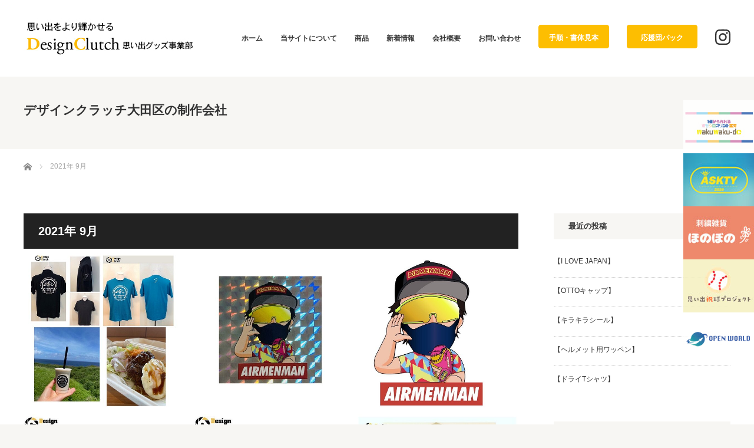

--- FILE ---
content_type: text/html; charset=UTF-8
request_url: https://omoide-goods.jp/2021/09/
body_size: 8934
content:
<!DOCTYPE html>
<html class="pc" lang="ja">
<head>
<meta charset="UTF-8">
<!--[if IE]><meta http-equiv="X-UA-Compatible" content="IE=edge"><![endif]-->
<meta name="viewport" content="width=device-width">
<title>2021年 9月の記事一覧9月 2021 - Design Clutch 思い出グッズ事業部</title>
<link rel="pingback" href="https://omoide-goods.jp/wp/xmlrpc.php">

<!-- This site is optimized with the Yoast SEO plugin v11.4 - https://yoast.com/wordpress/plugins/seo/ -->
<meta name="robots" content="noindex,follow"/>
<link rel="next" href="https://omoide-goods.jp/2021/09/page/2/" />
<meta property="og:locale" content="ja_JP" />
<meta property="og:type" content="object" />
<meta property="og:title" content="9月 2021 - Design Clutch 思い出グッズ事業部" />
<meta property="og:url" content="https://omoide-goods.jp/2021/09/" />
<meta property="og:site_name" content="Design Clutch 思い出グッズ事業部" />
<meta name="twitter:card" content="summary_large_image" />
<meta name="twitter:title" content="9月 2021 - Design Clutch 思い出グッズ事業部" />
<script type='application/ld+json' class='yoast-schema-graph yoast-schema-graph--main'>{"@context":"https://schema.org","@graph":[{"@type":"Organization","@id":"https://omoide-goods.jp/#organization","name":"","url":"https://omoide-goods.jp/","sameAs":[]},{"@type":"WebSite","@id":"https://omoide-goods.jp/#website","url":"https://omoide-goods.jp/","name":"Design Clutch \u601d\u3044\u51fa\u30b0\u30c3\u30ba\u4e8b\u696d\u90e8","publisher":{"@id":"https://omoide-goods.jp/#organization"},"potentialAction":{"@type":"SearchAction","target":"https://omoide-goods.jp/?s={search_term_string}","query-input":"required name=search_term_string"}},{"@type":"CollectionPage","@id":"https://omoide-goods.jp/2021/09/#webpage","url":"https://omoide-goods.jp/2021/09/","inLanguage":"ja","name":"9\u6708 2021 - Design Clutch \u601d\u3044\u51fa\u30b0\u30c3\u30ba\u4e8b\u696d\u90e8","isPartOf":{"@id":"https://omoide-goods.jp/#website"}}]}</script>
<!-- / Yoast SEO plugin. -->

<link rel='dns-prefetch' href='//s.w.org' />
<link rel="alternate" type="application/rss+xml" title="Design Clutch 思い出グッズ事業部 &raquo; フィード" href="https://omoide-goods.jp/feed/" />
<link rel="alternate" type="application/rss+xml" title="Design Clutch 思い出グッズ事業部 &raquo; コメントフィード" href="https://omoide-goods.jp/comments/feed/" />
		<script type="text/javascript">
			window._wpemojiSettings = {"baseUrl":"https:\/\/s.w.org\/images\/core\/emoji\/11\/72x72\/","ext":".png","svgUrl":"https:\/\/s.w.org\/images\/core\/emoji\/11\/svg\/","svgExt":".svg","source":{"concatemoji":"https:\/\/omoide-goods.jp\/wp\/wp-includes\/js\/wp-emoji-release.min.js?ver=4.9.26"}};
			!function(e,a,t){var n,r,o,i=a.createElement("canvas"),p=i.getContext&&i.getContext("2d");function s(e,t){var a=String.fromCharCode;p.clearRect(0,0,i.width,i.height),p.fillText(a.apply(this,e),0,0);e=i.toDataURL();return p.clearRect(0,0,i.width,i.height),p.fillText(a.apply(this,t),0,0),e===i.toDataURL()}function c(e){var t=a.createElement("script");t.src=e,t.defer=t.type="text/javascript",a.getElementsByTagName("head")[0].appendChild(t)}for(o=Array("flag","emoji"),t.supports={everything:!0,everythingExceptFlag:!0},r=0;r<o.length;r++)t.supports[o[r]]=function(e){if(!p||!p.fillText)return!1;switch(p.textBaseline="top",p.font="600 32px Arial",e){case"flag":return s([55356,56826,55356,56819],[55356,56826,8203,55356,56819])?!1:!s([55356,57332,56128,56423,56128,56418,56128,56421,56128,56430,56128,56423,56128,56447],[55356,57332,8203,56128,56423,8203,56128,56418,8203,56128,56421,8203,56128,56430,8203,56128,56423,8203,56128,56447]);case"emoji":return!s([55358,56760,9792,65039],[55358,56760,8203,9792,65039])}return!1}(o[r]),t.supports.everything=t.supports.everything&&t.supports[o[r]],"flag"!==o[r]&&(t.supports.everythingExceptFlag=t.supports.everythingExceptFlag&&t.supports[o[r]]);t.supports.everythingExceptFlag=t.supports.everythingExceptFlag&&!t.supports.flag,t.DOMReady=!1,t.readyCallback=function(){t.DOMReady=!0},t.supports.everything||(n=function(){t.readyCallback()},a.addEventListener?(a.addEventListener("DOMContentLoaded",n,!1),e.addEventListener("load",n,!1)):(e.attachEvent("onload",n),a.attachEvent("onreadystatechange",function(){"complete"===a.readyState&&t.readyCallback()})),(n=t.source||{}).concatemoji?c(n.concatemoji):n.wpemoji&&n.twemoji&&(c(n.twemoji),c(n.wpemoji)))}(window,document,window._wpemojiSettings);
		</script>
		<style type="text/css">
img.wp-smiley,
img.emoji {
	display: inline !important;
	border: none !important;
	box-shadow: none !important;
	height: 1em !important;
	width: 1em !important;
	margin: 0 .07em !important;
	vertical-align: -0.1em !important;
	background: none !important;
	padding: 0 !important;
}
</style>
<link rel='stylesheet' id='style-css'  href='https://omoide-goods.jp/wp/wp-content/themes/omoide-child/style.css?ver=4.9.26' type='text/css' media='all' />
<link rel='stylesheet' id='contact-form-7-css'  href='https://omoide-goods.jp/wp/wp-content/plugins/contact-form-7/includes/css/styles.css?ver=5.1.1' type='text/css' media='all' />
<link rel='stylesheet' id='parent-style-css'  href='https://omoide-goods.jp/wp/wp-content/themes/omoide/style.css?ver=4.9.26' type='text/css' media='all' />
<link rel='stylesheet' id='child-style-css'  href='https://omoide-goods.jp/wp/wp-content/themes/omoide-child/style.css?ver=4.9.26' type='text/css' media='all' />
<script type='text/javascript' src='https://omoide-goods.jp/wp/wp-includes/js/jquery/jquery.js?ver=1.12.4'></script>
<script type='text/javascript' src='https://omoide-goods.jp/wp/wp-includes/js/jquery/jquery-migrate.min.js?ver=1.4.1'></script>
<link rel='https://api.w.org/' href='https://omoide-goods.jp/wp-json/' />

<script src="https://omoide-goods.jp/wp/wp-content/themes/omoide/js/jquery.easing.js?ver="></script>
<script src="https://omoide-goods.jp/wp/wp-content/themes/omoide/js/jscript.js?ver="></script>
<script src="https://omoide-goods.jp/wp/wp-content/themes/omoide/js/comment.js?ver="></script>

<link rel="stylesheet" media="screen and (max-width:770px)" href="https://omoide-goods.jp/wp/wp-content/themes/omoide/responsive.css?ver=">
<link rel="stylesheet" media="screen and (max-width:770px)" href="https://omoide-goods.jp/wp/wp-content/themes/omoide/footer-bar/footer-bar.css?ver=">


<link rel="stylesheet" href="https://omoide-goods.jp/wp/wp-content/themes/omoide/japanese.css?ver=">

<!--[if lt IE 9]>
<script src="https://omoide-goods.jp/wp/wp-content/themes/omoide/js/html5.js?ver="></script>
<![endif]-->



<style type="text/css">

#logo { top:31px; left:0px; }

a:hover, .post_content a:hover .pc #global_menu li a:hover, .pc #global_menu > ul > li.active > a, .post_list li.type1 .meta li a:hover, .post_list li.type2 .meta li a:hover, #footer_menu li a:hover, #home_slider .info_inner .title_link:hover, #post_meta_top a:hover, #bread_crumb li a:hover, #comment_header ul li a:hover, #template1_header .product_cateogry a:hover, #archive_product_list .no_image:hover .title a { color:#FDBE01; }
.post_content a { color:#FDBE01; }
.pc #global_menu ul ul a, #return_top a:hover, .next_page_link a:hover, .page_navi a:hover, #index_news_list .archive_link:hover, .pc #index_news_list .news_title a:hover, .box_list_headline .archive_link a:hover, .previous_next_post .previous_post a:hover, .previous_next_post .next_post a:hover,
 #single_product_list .slick-prev:hover, #single_product_list .slick-next:hover, #previous_next_page a:hover, .mobile .template1_content_list .caption a.link:hover, #archive_product_cateogry_menu li a:hover, .pc #archive_product_cateogry_menu li.active > a, .pc #archive_product_cateogry_menu li ul,
  #wp-calendar td a:hover, #wp-calendar #prev a:hover, #wp-calendar #next a:hover, .widget_search #search-btn input:hover, .widget_search #searchsubmit:hover, .side_widget.google_search #searchsubmit:hover, .collapse_category_list li a:hover,
   #submit_comment:hover, #post_pagination a:hover, #post_pagination p, a.menu_button:hover, .mobile a.category_menu_button:hover, .mobile a.category_menu_button.active
    { background-color:#FDBE01; }
.mobile a.category_menu_button:hover, .mobile a.category_menu_button.active { color:#fff !important; }
.mobile #global_menu a:hover { background-color:#FDBE01 !important; }

#comment_textarea textarea:focus, #guest_info input:focus
 { border-color:#FDBE01; }

.pc #global_menu ul ul a:hover, .pc #archive_product_cateogry_menu li ul a:hover
 { background-color:#FDBE01; }


#page_header .title { font-size:21px; }
#article .post_content { font-size:14px; }

.box_list .box { background:#FFFFFF; }
.box_list .caption .title, .box_list .caption .excerpt { color:#333333; }

.box_list .box:hover img { opacity:0.3; }
.box_list .caption .title, #single_product_list .caption .title { font-size:20px; }
.box_list .caption .excerpt, #single_product_list .caption .excerpt { font-size:14px; }

#blog_list .has_image { background:#000000 !important; }
#blog_list .has_image .caption { color:#FFFFFF !important; }
#blog_list .no_image:hover { background:#000000 !important; }
#blog_list .no_image:hover .caption { color:#FFFFFF !important; }
#blog_list .has_image:hover img { opacity:0.3; }
#blog_list .caption .title { font-size:14px; }
#blog_list .caption .excerpt { font-size:12px; }

#archive_product_list .caption .title { font-size:23px; }
#archive_product_list .caption .excerpt { font-size:14px; }
#archive_product_list .image_box:hover { background:#333333; }

#single_product_list .has_image { background:#FFFFFF; color:#333333; }
#single_product_list .has_image:hover img { opacity:0.3; }


#site_loader_spinner { border:4px solid rgba(253,190,1,0.2); border-top-color:#FDBE01; }

#footer-menu5 {
    width: 300px;
    margin: auto;
}
#footer-menu5 ul li a {
    line-height: 1.4;
}
.post_content h2 { line-height: 1.3em; padding: 10px 0px 10px 8px; font-size: 150%; font-weight: 500; border-left: 4px solid #333; background: #FDBE01;color:#fff;}
.post_content h3 { line-height: 1.3em; padding: 10px 0px 10px 8px; font-size: 130%; font-weight: 500; border-left: 4px solid #48d1cc;background:#f8f8f8;margin:50px auto 20px;}
.post_content h4 { line-height: 1.3em; font-size: 120%; font-weight: 500; color:#FDBE01;margin:40px auto 20px;}


ul.col2{font-size:0;letter-spacing:-2em;padding:0;}
ul.col2 li{display:inline-block;font-size:14px;letter-spacing:normal;border:1px solid #ccc;width:48%;box-sizing:border-box;vertical-align:top;}
ul.col2 li:nth-child(odd){margin-right:4%;}
ul.col2 li .left{float:left;width:100%;}
ul.col2 li .left img{width:100%;margin:0 auto 5px;}
ul.col2 li .right{float:right;width:100%;padding:10px;box-sizing:border-box;}

.solid-box{
border:1px solid #ccc;
margin:50px auto ;
padding:30px;
position:relative;
font-size:80%;
}
.solid-box h4{
font-size:110%;
color:#FDBE01;
}
.solid-box .finger{
position:absolute;
left:-10px;
top:-10px;
}
.solid-box .finger img{
width:50px;
}

ul.campus{
text-align:center;
}
ul.campus li{
display:inline-block;
width:28%;
margin-right:4%;
font-size:90%;
}
#menu-item-190 a {
    background: #FDBE01;
    padding: 10px;
    margin-top: 42px;
    color: #ffffff;
    height: 40px !important;
    border-radius: 4px;
    line-height: 24px !important;
}
#footer-menu5 ul li{
margin:auto auto 25px;
}

#menu-item-190 a:hover, .bt_footer_s a:hover, .bt_footer a:hover, .bt_footer_b a:hover {
    background: #333333;
    color: #ffffff;
    text-decoration: none;
}
.bt_footer_b a{
background: #2980b9;
    padding: 10px;
    color: #ffffff !important;
    border-radius: 4px;
    text-align: center;
}
ul.apparel{
font-size:0;
letter-spacing:-2em;
padding:0;
margin:auto;
}
ul.apparel li{
display:inline-block;
width:calc(94% / 4);
margin:auto 2% 15px auto;
padding:0;
text-align:center;
font-size:12px;
letter-spacing:normal;
}
ul.apparel li:nth-child(4n){
margin-right:0;
}
.apparel-inner{
margin:auto auto 30px;
}
.apparel-inner .left{
float:left;
width:30%;
}
.apparel-inner .right{
float:right;
width:68%;
}
@media only screen and (max-width: 600px) {
.q_button{
margin:5px auto;
}
ul.apparel li{
width:calc(96% / 3);
}
ul.apparel li:nth-child(4n){
margin-right:2%;
}
ul.apparel li:nth-child(3n){
margin-right:0;
}
.apparel-inner .left,.apparel-inner .right{
float:none;
width:100%;
margiin:auto auto 20px;
}
}

ul.catalog_btn{
margin:auto auto 30px;
font-size:0;
letter-spacing:-2em;
}
ul.catalog_btn li{
display:inline-block;
width:30%;
font-size:14px;
letter-spacing:normal;
margin-right:1%;
}
ul.catalog_btn li a.sz_l{
width:100%;
padding:10px 0;
text-align:center;
min-width: inherit;
font-size:100%;
}

.apaarel-btn{
margin:50px auto;
}
.apaarel-btn a.q_button{
width:80%;
max-width:450px;
margin:auto;
color:#fff;
    padding: 20px 0;
    display: block;
}
.towel-top{
	font-size: 200%;
	border: 5px solid #FDBE01;
	padding: 20px;
	margin-bottom: 35px;
	border-radius: 5px;	
	line-height:1.4;
}

</style>


	<!-- Global site tag (gtag.js) - Google Analytics -->
<script async src="https://www.googletagmanager.com/gtag/js?id=UA-113085400-1"></script>
<script>
  window.dataLayer = window.dataLayer || [];
  function gtag(){dataLayer.push(arguments);}
  gtag('js', new Date());

  gtag('config', 'UA-113085400-1');
</script>

<script defer src="https://use.fontawesome.com/releases/v5.8.1/js/all.js" integrity="sha384-g5uSoOSBd7KkhAMlnQILrecXvzst9TdC09/VM+pjDTCM+1il8RHz5fKANTFFb+gQ" crossorigin="anonymous"></script>
<script>
window.onscroll = function () {
	var check = window.pageYOffset ;
	var docHeight = jQuery(document).height();
	var dispHeight = jQuery(window).height();
	
	if(check > docHeight-dispHeight-500){
		jQuery('.side_floating').fadeOut(1000);
		
	}else{
		jQuery('.side_floating').fadeIn(1000);
	}
};
	</script>
	</head>
<body class="archive date">
<div id="site_loader_overlay">
 <div id="site_loader_spinner"></div>
</div>
<div id="site_wrap">

 <div id="header">
  <div id="header_inner">

   <!-- logo -->
   <div id='logo_image'>
<h1 id="logo"><a href=" https://omoide-goods.jp/" title="Design Clutch 思い出グッズ事業部" data-label="Design Clutch 思い出グッズ事業部"><img src="https://omoide-goods.jp/wp/wp-content/uploads/tcd-w/logo.jpg?1768517696" alt="Design Clutch 思い出グッズ事業部" title="Design Clutch 思い出グッズ事業部" /></a></h1>
</div>

   <!-- global menu -->
      <a href="#" class="menu_button"></a>
   <div id="global_menu" class="clearfix">
    <ul id="menu-%e3%83%98%e3%83%83%e3%83%80%e3%83%bc%e3%83%a1%e3%83%8b%e3%83%a5%e3%83%bc" class="menu"><li id="menu-item-28" class="menu-item menu-item-type-custom menu-item-object-custom menu-item-home menu-item-28"><a href="https://omoide-goods.jp/">ホーム</a></li>
<li id="menu-item-115" class="menu-item menu-item-type-post_type menu-item-object-page menu-item-115"><a href="https://omoide-goods.jp/our_service/">当サイトについて</a></li>
<li id="menu-item-30" class="menu-item menu-item-type-post_type_archive menu-item-object-product menu-item-has-children menu-item-30"><a href="https://omoide-goods.jp/product/">商品</a>
<ul class="sub-menu">
	<li id="menu-item-286" class="menu-item menu-item-type-post_type menu-item-object-product menu-item-286"><a href="https://omoide-goods.jp/product/album/">アルバム</a></li>
	<li id="menu-item-287" class="menu-item menu-item-type-post_type menu-item-object-product menu-item-287"><a href="https://omoide-goods.jp/product/panel/">パネル</a></li>
	<li id="menu-item-288" class="menu-item menu-item-type-post_type menu-item-object-product menu-item-288"><a href="https://omoide-goods.jp/product/cup/">マグカップ・タンブラー</a></li>
	<li id="menu-item-289" class="menu-item menu-item-type-post_type menu-item-object-product menu-item-289"><a href="https://omoide-goods.jp/product/banners/">横断幕</a></li>
	<li id="menu-item-290" class="menu-item menu-item-type-post_type menu-item-object-product menu-item-290"><a href="https://omoide-goods.jp/product/towel/">タオル</a></li>
	<li id="menu-item-291" class="menu-item menu-item-type-post_type menu-item-object-product menu-item-291"><a href="https://omoide-goods.jp/product/apparel/">アパレル</a></li>
	<li id="menu-item-292" class="menu-item menu-item-type-post_type menu-item-object-product menu-item-292"><a href="https://omoide-goods.jp/product/illust/">イラスト</a></li>
	<li id="menu-item-293" class="menu-item menu-item-type-post_type menu-item-object-product menu-item-293"><a href="https://omoide-goods.jp/product/others/">その他</a></li>
</ul>
</li>
<li id="menu-item-118" class="menu-item menu-item-type-taxonomy menu-item-object-category menu-item-118"><a href="https://omoide-goods.jp/category/iinfo/">新着情報</a></li>
<li id="menu-item-117" class="menu-item menu-item-type-post_type menu-item-object-page menu-item-117"><a href="https://omoide-goods.jp/company/">会社概要</a></li>
<li id="menu-item-116" class="menu-item menu-item-type-post_type menu-item-object-page menu-item-116"><a href="https://omoide-goods.jp/contact/">お問い合わせ</a></li>
<li id="menu-item-329" class="menu-item menu-item-type-post_type menu-item-object-page menu-item-329"><a href="https://omoide-goods.jp/process/">手順・書体見本</a></li>
<li id="menu-item-294" class="menu-item menu-item-type-post_type menu-item-object-product menu-item-294"><a href="https://omoide-goods.jp/product/cheering/">応援団パック</a></li>
<li id="menu-item-444" class="menu-item menu-item-type-custom menu-item-object-custom menu-item-444"><a target="_blank" href="https://instagram.com/designclutch0208"><i class="fab fa-instagram"></i></a></li>
</ul>   </div>
   
  </div><!-- END #header_inner -->
 </div><!-- END #header -->

	<section id="side_float" class="side_floating clearfix">
	<ul>
		<li><a href="https://omoidegoods.thebase.in/" target="_blank"><img src="/wp/wp-content/uploads/2020/11/shop_omoide.jpg"></a></li>
		<li><a href="https://askty.thebase.in/" target="_blank"><img src="/wp/wp-content/uploads/2020/04/shop_ask.jpg"></a></li>
		<li><a href="https://honobono2020.thebase.in/" target="_blank"><img src="/wp/wp-content/uploads/2020/04/shop_hono.jpg"></a>
		<li><a href="https://omoidesyukyu.jp/" target="_blank"><img src="/wp/wp-content/uploads/2020/08/shop_ball.jpg"></a></li>
		<li><a href="https://dc-openworld.jp/" target="_blank"><img src="/wp/wp-content/uploads/2020/11/open-world.jpg"></a></li>
		</ul>
	</section>
<div id="page_header">
 <div id="page_header_inner">
  <h2 class="title">デザインクラッチ大田区の制作会社</h2>
 </div>
</div>

<div id="main_content2" class="clearfix">
  
  <!-- bread crumb -->
    
<ul id="bread_crumb" class="clearfix">
 <li itemscope="itemscope" itemtype="http://data-vocabulary.org/Breadcrumb" class="home"><a itemprop="url" href="https://omoide-goods.jp/"><span itemprop="title" >ホーム</span></a></li>

 <li class="last">2021年 9月</li>

</ul>
  
 <div id="main_content2_inner" class="clearfix">

 <div id="main_col">

    <h2 class="headline_base1">2021年 9月 </h2>

  
     <div id="blog_list">
    <ol class="box_list2 clearfix" id="box_list3">
          <li class="box has_image" style="background:#F5F5F5;">
      <div class="content">
              <img class="image" src="https://omoide-goods.jp/wp/wp-content/uploads/2021/09/1d483a0e0a68b874f92675393ce6798a-600x600.jpg" width="" height="" alt="【Tシャツ&#038;ポロシャツ】" />
              <div class="caption" style="color:#333333;">
        <div>
         <p class="date">2021.09.15</p>         <h3 class="title">【Tシャツ&#038;ポロシャツ】</h3>
         <p class="excerpt">この度、ふくしぶカフェ様よりユニフォームのご依頼を頂きました&amp;#x1f60a;こちらはデザイ…</p>        </div>
       </div>
       <a href="https://omoide-goods.jp/%e3%80%90t%e3%82%b7%e3%83%a3%e3%83%84%e3%83%9d%e3%83%ad%e3%82%b7%e3%83%a3%e3%83%84%e3%80%91/">【Tシャツ&#038;ポロシャツ】</a>
      </div>
     </li>
          <li class="box has_image" style="background:#F5F5F5;">
      <div class="content">
              <img class="image" src="https://omoide-goods.jp/wp/wp-content/uploads/2021/09/image6-600x600.jpeg" width="" height="" alt="【OPEN WORLD AIRMENMANキラキラシール】" />
              <div class="caption" style="color:#333333;">
        <div>
         <p class="date">2021.09.15</p>         <h3 class="title">【OPEN WORLD AIRMENMANキラキラシール】</h3>
         <p class="excerpt">この度、OPEN WORLD でお世話になっているAIRMENMAN様のキラキラシールを作らせて頂き…</p>        </div>
       </div>
       <a href="https://omoide-goods.jp/%e3%80%90open-world-airmenman%e3%82%ad%e3%83%a9%e3%82%ad%e3%83%a9%e3%82%b7%e3%83%bc%e3%83%ab%e3%80%91/">【OPEN WORLD AIRMENMANキラキラシール】</a>
      </div>
     </li>
          <li class="box has_image" style="background:#F5F5F5;">
      <div class="content">
              <img class="image" src="https://omoide-goods.jp/wp/wp-content/uploads/2021/09/image3-600x600.jpeg" width="" height="" alt="【OPEN WORLD AIRMENMANイラスト】" />
              <div class="caption" style="color:#333333;">
        <div>
         <p class="date">2021.09.15</p>         <h3 class="title">【OPEN WORLD AIRMENMANイラスト】</h3>
         <p class="excerpt">この度、OPEN WORLD でお世話になっているAIRMENMAN様のイラストを描かせて頂きました…</p>        </div>
       </div>
       <a href="https://omoide-goods.jp/%e3%80%90open-world-airmenman%e3%82%a4%e3%83%a9%e3%82%b9%e3%83%88%e3%80%91/">【OPEN WORLD AIRMENMANイラスト】</a>
      </div>
     </li>
          <li class="box has_image" style="background:#F5F5F5;">
      <div class="content">
              <img class="image" src="https://omoide-goods.jp/wp/wp-content/uploads/2021/09/f682871ffd76fe08e3e32204b7e5e471-600x600.jpeg" width="" height="" alt="【キラキラシール】" />
              <div class="caption" style="color:#333333;">
        <div>
         <p class="date">2021.09.15</p>         <h3 class="title">【キラキラシール】</h3>
         <p class="excerpt">この度、個人のお客様よりキラキラシールのご依頼を頂きました&amp;#x1f60a;こちらのシールは…</p>        </div>
       </div>
       <a href="https://omoide-goods.jp/%e3%80%90%e3%82%ad%e3%83%a9%e3%82%ad%e3%83%a9%e3%82%b7%e3%83%bc%e3%83%ab%e3%80%91-9/">【キラキラシール】</a>
      </div>
     </li>
          <li class="box has_image" style="background:#F5F5F5;">
      <div class="content">
              <img class="image" src="https://omoide-goods.jp/wp/wp-content/uploads/2021/09/385a47ce31a18075fc007083dc5bdee6-600x600.jpeg" width="" height="" alt="【キラキラシール】" />
              <div class="caption" style="color:#333333;">
        <div>
         <p class="date">2021.09.15</p>         <h3 class="title">【キラキラシール】</h3>
         <p class="excerpt">この度、小川総業様よりキラキラシール(3種類)のご依頼を頂きました&amp;#x1f60a;3種類の…</p>        </div>
       </div>
       <a href="https://omoide-goods.jp/%e3%80%90%e3%82%ad%e3%83%a9%e3%82%ad%e3%83%a9%e3%82%b7%e3%83%bc%e3%83%ab%e3%80%91-8/">【キラキラシール】</a>
      </div>
     </li>
          <li class="box has_image" style="background:#F5F5F5;">
      <div class="content">
              <img class="image" src="https://omoide-goods.jp/wp/wp-content/uploads/2021/09/High-600x600.jpeg" width="" height="" alt="【ノースリーブシャツ】" />
              <div class="caption" style="color:#333333;">
        <div>
         <p class="date">2021.09.15</p>         <h3 class="title">【ノースリーブシャツ】</h3>
         <p class="excerpt">この度、個人の方よりノースリーブシャツのご依頼を頂きました&amp;#x1f60a;こちらのノースリ…</p>        </div>
       </div>
       <a href="https://omoide-goods.jp/%e3%80%90%e3%83%8e%e3%83%bc%e3%82%b9%e3%83%aa%e3%83%bc%e3%83%96%e3%82%b7%e3%83%a3%e3%83%84%e3%80%91/">【ノースリーブシャツ】</a>
      </div>
     </li>
          <li class="box has_image" style="background:#F5F5F5;">
      <div class="content">
              <img class="image" src="https://omoide-goods.jp/wp/wp-content/uploads/2021/09/c3d18ce3d5d6a5f6821d8fcc01e66013-600x600.jpeg" width="" height="" alt="【キラキラシール】" />
              <div class="caption" style="color:#333333;">
        <div>
         <p class="date">2021.09.5</p>         <h3 class="title">【キラキラシール】</h3>
         <p class="excerpt">この度、ryu.1964様よりキラキラシールのご依頼を頂きました&amp;#x1f60a;こちらのシ…</p>        </div>
       </div>
       <a href="https://omoide-goods.jp/%e3%80%90%e3%82%ad%e3%83%a9%e3%82%ad%e3%83%a9%e3%82%b7%e3%83%bc%e3%83%ab%e3%80%91-7/">【キラキラシール】</a>
      </div>
     </li>
          <li class="box has_image" style="background:#F5F5F5;">
      <div class="content">
              <img class="image" src="https://omoide-goods.jp/wp/wp-content/uploads/2021/09/yuu500-600x600.jpeg" width="" height="" alt="【キラキラシール】" />
              <div class="caption" style="color:#333333;">
        <div>
         <p class="date">2021.09.5</p>         <h3 class="title">【キラキラシール】</h3>
         <p class="excerpt">この度、個人の方よりキラキラシールのご依頼を頂きました&amp;#x1f60a;こちらのシールは実写…</p>        </div>
       </div>
       <a href="https://omoide-goods.jp/%e3%80%90%e3%82%ad%e3%83%a9%e3%82%ad%e3%83%a9%e3%82%b7%e3%83%bc%e3%83%ab%e3%80%91-6/">【キラキラシール】</a>
      </div>
     </li>
          <li class="box has_image" style="background:#F5F5F5;">
      <div class="content">
              <img class="image" src="https://omoide-goods.jp/wp/wp-content/uploads/2021/09/1ad3d820593a9572b661e5e78c196d5f-600x600.jpg" width="" height="" alt="【トレーディングカード】" />
              <div class="caption" style="color:#333333;">
        <div>
         <p class="date">2021.09.5</p>         <h3 class="title">【トレーディングカード】</h3>
         <p class="excerpt">この度、akihiro．H(聖帝Aki)様よりトレーディングカード(名刺仕様)のご依頼を頂きました&amp;…</p>        </div>
       </div>
       <a href="https://omoide-goods.jp/%e3%80%90%e3%83%88%e3%83%ac%e3%83%bc%e3%83%87%e3%82%a3%e3%83%b3%e3%82%b0%e3%82%ab%e3%83%bc%e3%83%89%e3%80%91/">【トレーディングカード】</a>
      </div>
     </li>
          <li class="box has_image" style="background:#F5F5F5;">
      <div class="content">
              <img class="image" src="https://omoide-goods.jp/wp/wp-content/uploads/2021/09/414d95576f233b08f904e1f87974d08c-600x600.jpeg" width="" height="" alt="【Tシャツ＆トートバッグ＆キャップ】" />
              <div class="caption" style="color:#333333;">
        <div>
         <p class="date">2021.09.5</p>         <h3 class="title">【Tシャツ＆トートバッグ＆キャップ】</h3>
         <p class="excerpt">※弊社はクリエイターを応援しております&amp;#x2728;この度、crystal.koara様よ…</p>        </div>
       </div>
       <a href="https://omoide-goods.jp/%e3%80%90t%e3%82%b7%e3%83%a3%e3%83%84%ef%bc%86%e3%83%88%e3%83%bc%e3%83%88%e3%83%90%e3%83%83%e3%82%b0%ef%bc%86%e3%82%ad%e3%83%a3%e3%83%83%e3%83%97%e3%80%91/">【Tシャツ＆トートバッグ＆キャップ】</a>
      </div>
     </li>
         </ol>
   </div><!-- END #blog_list -->
  
  <div id="previous_next_page" class="clearfix">
  <a href="https://omoide-goods.jp/2021/09/page/2/" class="next">NEXT</a>  </div>

 </div><!-- END #main_col -->

 
              <div id="side_col">
       		<div class="side_widget clearfix widget_recent_entries" id="recent-posts-5">
		<h3 class="side_headline">最近の投稿</h3>		<ul>
											<li>
					<a href="https://omoide-goods.jp/%e3%80%90i-love-japan%e3%80%91/">【I LOVE JAPAN】</a>
									</li>
											<li>
					<a href="https://omoide-goods.jp/%e3%80%90otto%e3%82%ad%e3%83%a3%e3%83%83%e3%83%97%e3%80%91-2/">【OTTOキャップ】</a>
									</li>
											<li>
					<a href="https://omoide-goods.jp/%e3%80%90%e3%82%ad%e3%83%a9%e3%82%ad%e3%83%a9%e3%82%b7%e3%83%bc%e3%83%ab%e3%80%91-29/">【キラキラシール】</a>
									</li>
											<li>
					<a href="https://omoide-goods.jp/%e3%80%90%e3%83%98%e3%83%ab%e3%83%a1%e3%83%83%e3%83%88%e7%94%a8%e3%83%af%e3%83%83%e3%83%9a%e3%83%b3%e3%80%91-25/">【ヘルメット用ワッペン】</a>
									</li>
											<li>
					<a href="https://omoide-goods.jp/%e3%80%90%e3%83%89%e3%83%a9%e3%82%a4t%e3%82%b7%e3%83%a3%e3%83%84%e3%80%91-9/">【ドライTシャツ】</a>
									</li>
					</ul>
		</div>
<div class="side_widget clearfix widget_archive" id="archives-3">
<h3 class="side_headline">アーカイブ</h3>		<ul>
			<li><a href='https://omoide-goods.jp/2024/09/'>2024年9月</a></li>
	<li><a href='https://omoide-goods.jp/2024/06/'>2024年6月</a></li>
	<li><a href='https://omoide-goods.jp/2024/03/'>2024年3月</a></li>
	<li><a href='https://omoide-goods.jp/2023/12/'>2023年12月</a></li>
	<li><a href='https://omoide-goods.jp/2023/10/'>2023年10月</a></li>
	<li><a href='https://omoide-goods.jp/2023/08/'>2023年8月</a></li>
	<li><a href='https://omoide-goods.jp/2023/07/'>2023年7月</a></li>
	<li><a href='https://omoide-goods.jp/2023/05/'>2023年5月</a></li>
	<li><a href='https://omoide-goods.jp/2023/04/'>2023年4月</a></li>
	<li><a href='https://omoide-goods.jp/2023/02/'>2023年2月</a></li>
	<li><a href='https://omoide-goods.jp/2022/12/'>2022年12月</a></li>
	<li><a href='https://omoide-goods.jp/2022/09/'>2022年9月</a></li>
	<li><a href='https://omoide-goods.jp/2022/08/'>2022年8月</a></li>
	<li><a href='https://omoide-goods.jp/2022/06/'>2022年6月</a></li>
	<li><a href='https://omoide-goods.jp/2022/05/'>2022年5月</a></li>
	<li><a href='https://omoide-goods.jp/2022/04/'>2022年4月</a></li>
	<li><a href='https://omoide-goods.jp/2022/03/'>2022年3月</a></li>
	<li><a href='https://omoide-goods.jp/2022/01/'>2022年1月</a></li>
	<li><a href='https://omoide-goods.jp/2021/10/'>2021年10月</a></li>
	<li><a href='https://omoide-goods.jp/2021/09/'>2021年9月</a></li>
	<li><a href='https://omoide-goods.jp/2021/08/'>2021年8月</a></li>
	<li><a href='https://omoide-goods.jp/2021/06/'>2021年6月</a></li>
	<li><a href='https://omoide-goods.jp/2021/04/'>2021年4月</a></li>
	<li><a href='https://omoide-goods.jp/2021/03/'>2021年3月</a></li>
	<li><a href='https://omoide-goods.jp/2021/02/'>2021年2月</a></li>
	<li><a href='https://omoide-goods.jp/2020/12/'>2020年12月</a></li>
	<li><a href='https://omoide-goods.jp/2020/11/'>2020年11月</a></li>
	<li><a href='https://omoide-goods.jp/2020/10/'>2020年10月</a></li>
	<li><a href='https://omoide-goods.jp/2020/08/'>2020年8月</a></li>
	<li><a href='https://omoide-goods.jp/2020/07/'>2020年7月</a></li>
	<li><a href='https://omoide-goods.jp/2020/06/'>2020年6月</a></li>
	<li><a href='https://omoide-goods.jp/2020/05/'>2020年5月</a></li>
	<li><a href='https://omoide-goods.jp/2020/04/'>2020年4月</a></li>
	<li><a href='https://omoide-goods.jp/2020/02/'>2020年2月</a></li>
	<li><a href='https://omoide-goods.jp/2020/01/'>2020年1月</a></li>
	<li><a href='https://omoide-goods.jp/2019/12/'>2019年12月</a></li>
	<li><a href='https://omoide-goods.jp/2019/11/'>2019年11月</a></li>
	<li><a href='https://omoide-goods.jp/2019/10/'>2019年10月</a></li>
	<li><a href='https://omoide-goods.jp/2019/08/'>2019年8月</a></li>
	<li><a href='https://omoide-goods.jp/2019/04/'>2019年4月</a></li>
	<li><a href='https://omoide-goods.jp/2019/03/'>2019年3月</a></li>
	<li><a href='https://omoide-goods.jp/2019/02/'>2019年2月</a></li>
	<li><a href='https://omoide-goods.jp/2019/01/'>2019年1月</a></li>
		</ul>
		</div>
      </div>
        

 </div><!-- END #main_content2_inner -->
</div><!-- END #main_content2 -->


 <div id="footer">
  <div id="footer_inner" class="clearfix">

      <h3 id="footer_logo"><a href="https://omoide-goods.jp/"><img src="https://omoide-goods.jp/wp/wp-content/uploads/2018/11/logo_footer.jpg" alt="" title="" /></a></h3>
   
   <!-- social button -->
         <ul class="user_sns clearfix" id="footer_social_link">
                                       </ul>
      
      <div id="footer_menu" class="clearfix">
        <div id="footer-menu1" class="footer_menu clearfix">
     <ul id="menu-%e3%83%95%e3%83%83%e3%82%bf%e3%83%bc%e3%83%a1%e3%83%8b%e3%83%a5%e3%83%bc" class="menu"><li id="menu-item-69" class="menu-item menu-item-type-custom menu-item-object-custom menu-item-home menu-item-69"><a href="https://omoide-goods.jp/">ホーム</a></li>
<li id="menu-item-119" class="menu-item menu-item-type-post_type menu-item-object-page menu-item-119"><a href="https://omoide-goods.jp/our_service/">当サイトについて</a></li>
<li id="menu-item-120" class="menu-item menu-item-type-post_type menu-item-object-page menu-item-120"><a href="https://omoide-goods.jp/company/">会社概要</a></li>
</ul>    </div>
            <div id="footer-menu2" class="footer_menu clearfix">
     <ul id="menu-%e3%83%95%e3%83%83%e3%82%bf%e3%83%bc%e3%83%a1%e3%83%8b%e3%83%a5%e3%83%bc%e5%95%86%e5%93%81" class="menu"><li id="menu-item-134" class="menu-item menu-item-type-custom menu-item-object-custom menu-item-134"><a href="/?post_type=product">商品</a></li>
<li id="menu-item-74" class="menu-item menu-item-type-post_type menu-item-object-product menu-item-74"><a href="https://omoide-goods.jp/product/album/">アルバム</a></li>
<li id="menu-item-75" class="menu-item menu-item-type-post_type menu-item-object-product menu-item-75"><a href="https://omoide-goods.jp/product/panel/">パネル</a></li>
<li id="menu-item-76" class="menu-item menu-item-type-post_type menu-item-object-product menu-item-76"><a href="https://omoide-goods.jp/product/cup/">マグカップ・タンブラー</a></li>
<li id="menu-item-77" class="menu-item menu-item-type-post_type menu-item-object-product menu-item-77"><a href="https://omoide-goods.jp/product/banners/">横断幕</a></li>
<li id="menu-item-78" class="menu-item menu-item-type-post_type menu-item-object-product menu-item-78"><a href="https://omoide-goods.jp/product/towel/">タオル</a></li>
<li id="menu-item-79" class="menu-item menu-item-type-post_type menu-item-object-product menu-item-79"><a href="https://omoide-goods.jp/product/apparel/">アパレル</a></li>
<li id="menu-item-80" class="menu-item menu-item-type-post_type menu-item-object-product menu-item-80"><a href="https://omoide-goods.jp/product/illust/">イラスト</a></li>
<li id="menu-item-81" class="menu-item menu-item-type-post_type menu-item-object-product menu-item-81"><a href="https://omoide-goods.jp/product/others/">その他</a></li>
</ul>    </div>
            <div id="footer-menu3" class="footer_menu clearfix">
         </div>
                <div id="footer-menu5" class="footer_menu clearfix">
     <ul id="menu-%e3%83%95%e3%83%83%e3%82%bf%e3%83%bc%e3%83%a1%e3%83%8b%e3%83%a5%e3%83%bc5" class="menu"><li id="menu-item-216" class="bt_footer_b menu-item menu-item-type-custom menu-item-object-custom menu-item-216"><a target="_blank" href="https://omoide-goods.jp/data/goods.pdf">グッズ制作<br>実績紹介</a></li>
<li id="menu-item-132" class="bt_footer menu-item menu-item-type-custom menu-item-object-custom menu-item-132"><a target="_blank" href="http://www.de-clutch.jp/">design clutch<br>メインサイト</a></li>
<li id="menu-item-133" class="bt_footer_s menu-item menu-item-type-custom menu-item-object-custom menu-item-133"><a target="_blank" href="https://dc-tenpo.jp/">design clutch<br>店舗向け事業部</a></li>
</ul>    </div>
       </div>
   
   <!-- footer bottom menu -->
   
      <div id="footer_bottom_menu">
    <ul id="menu-%e3%83%95%e3%83%83%e3%82%bf%e3%83%bc%e6%9c%80%e4%b8%8b%e9%83%a8" class="menu"><li id="menu-item-131" class="menu-item menu-item-type-post_type menu-item-object-page menu-item-131"><a href="https://omoide-goods.jp/contact/">お問い合わせ</a></li>
<li id="menu-item-130" class="menu-item menu-item-type-post_type menu-item-object-page menu-item-130"><a href="https://omoide-goods.jp/site-map/">サイトマップ</a></li>
</ul>   </div>
   
   <p id="copyright">Copyright &copy;&nbsp; <a href="https://omoide-goods.jp/">Design Clutch 思い出グッズ事業部</a> All rights reserved.</p>

  </div><!-- END #footer_inner -->
 </div><!-- END #footer -->


 <div id="return_top">
  <a href="#header_top">PAGE TOP</a>
 </div>

</div>

<script>

jQuery(document).ready(function($){

  function after_load() {
    $('#site_loader_spinner').delay(600).fadeOut(300);
    $('#site_loader_overlay').delay(900).fadeOut(600);
    $('#site_wrap').css('display', 'block');
      }

  $(window).load(function () {
    after_load();
  });
 
  $(function(){
    setTimeout(function(){
      if( $('#site_loader_overlay').is(':visible') ) {
        after_load();
      }
    }, 3000);
  });

});
</script>

 
<script type='text/javascript'>
/* <![CDATA[ */
var wpcf7 = {"apiSettings":{"root":"https:\/\/omoide-goods.jp\/wp-json\/contact-form-7\/v1","namespace":"contact-form-7\/v1"}};
/* ]]> */
</script>
<script type='text/javascript' src='https://omoide-goods.jp/wp/wp-content/plugins/contact-form-7/includes/js/scripts.js?ver=5.1.1'></script>
<script type='text/javascript' src='https://omoide-goods.jp/wp/wp-includes/js/wp-embed.min.js?ver=4.9.26'></script>

</body>
</html>

--- FILE ---
content_type: text/css
request_url: https://omoide-goods.jp/wp/wp-content/themes/omoide-child/style.css?ver=4.9.26
body_size: 793
content:
/*
 Theme Name:    omoide child
 Template:     omoide
*/

.pc #global_menu > ul > li {
    margin: 0 0 0 30px!important;
}
@media screen and (min-width:771px){
#menu-item-329 a {
	background-color:#FDBE01;
	color:#fff;
	width:120px;
    margin-top: 42px;
    height: 40px !important;
	border:1px solid #FDBE01;
    border-radius: 4px;
    line-height: 42px !important;
}
#menu-item-329 a:hover{
	background-color:#fff;
	color:#FDBE01;
}
#menu-item-294 a {
	background-color:#FDBE01;
	color:#fff;	
	width:120px;
    margin-top: 42px;
    height: 40px !important;
	border:1px solid #FDBE01;
    border-radius: 4px;
    line-height: 42px !important;
}
#menu-item-294 a:hover{
	background-color:#fff;
	color:#FDBE01;
}
#menu-item-444 a {
	font-size:30px;
    background: -webkit-linear-gradient(135deg, #427eff 0%, #f13f79 70%) no-repeat;
    background: linear-gradient(135deg, #427eff 0%, #f13f79 70%) no-repeat;
  -webkit-background-clip: text;
  -webkit-text-fill-color: transparent;
    padding-top: 5px;
}
#menu-item-444 a svg{
	font-size:30px;
}
}
/*帽子アパレル*/
.hat-box{
	margin-bottom:15px;
}
.hat-left,.hat-right{
	width:50%;
	float:left;
}
ul.catalog_btn li a.sz_l {
	background-color:#FDBE01;
	color:#fff;
}
/*マグカップ・タンブラー*/
.cup-box{
	width:25%;
	float:left;
}
.cup-big-box{
	margin:40px 0;
}
ul.catalog_btn {
    margin: 30px auto!important;
}
.poro-left{
	width:40%;
	float:left;
}
.poro-right{
	width:60%;
	float:left;
}
@media screen and (max-width:770px){
#menu-item-315 a {
	width:100%;
}
#menu-item-319 a {
	width:100%;
}
#menu-item-294 a {
	width:100%;
}
.hat-left,.hat-right{
	width:100%;
	float:none;
}
.cup-box{
	width:100%;
	float:none;
	text-align:center;
}
.poro-left{
	width:100%;
	float:none;
	text-align: center;
}
.poro-right{
	width:100%;
	float:none;
	text-align: center;
}	
}	
#return_top a{
	font-size:0;
}

#side_float{
	position:fixed;
	right:0;
	bottom:100px;
	z-index: 999;
	opacity:.9;
}

#side_float ul{
}
#side_float ul li,#side_float ul li a{
	margin:0 auto;
}
#side_float ul li img{
	vertical-align:middle;
}


@media screen and (max-width:770px){
#side_float{
	right:inherit;
	left:0;
	bottom:0;
	opacity:1;
	width:270px;
}
#side_float ul li{
	float:left;
	width:67px;
}
#side_float ul li img{
	width:100%;
}
#side_float ul li:first-child{
	display:none;
}
}

--- FILE ---
content_type: text/css
request_url: https://omoide-goods.jp/wp/wp-content/themes/omoide/responsive.css?ver=
body_size: 4767
content:
@charset "utf-8";

body { min-width:0; }

/* レイアウト */
#header { height:60px; min-width:100%; width:100%; background:#fff; position:relative; left:0px; top:0px; z-index:100; margin:0; }
#header_inner { height:auto; width:auto; margin:0 auto; position:relative; }
#main_content1 { width:100%; }
#main_content2 { width:100%; }
#main_content2_inner { width:100%; padding:40px 0 0; }
.archive #main_content2_inner { padding:0; }
#one_col2 { width:100%; margin:0 auto; padding:0 0 50px 0; }
#main_col { width:auto; float:none; margin:0; padding:0 15px; }
#side_col { width:auto; float:none; padding:50px 15px 0; }




/* ----------------------------------------------------------------------
 ヘッダー
---------------------------------------------------------------------- */

/* グローバルメニュー */
/*a.menu_button {
   position:absolute; right:0; top:0px; z-index:100; border-left:1px solid #ddd;
   display:inline-block; font-size:11px; color:#333; padding:0 15px; height:60px; line-height:60px; text-decoration:none;
}
a.menu_button:hover { background:#222; color:#fff; }
a.menu_button.active { color:#fff; background:#333; }*/
a.menu_button {
   position:absolute; right:0px; top:0px; z-index:9;
   display:inline-block; font-size:11px; color:#333; width:56px; height:56px; line-height:56px; text-decoration:none;
}
a.menu_button span { text-indent:100%; white-space:nowrap; overflow:hidden; display:block; }
a.menu_button:before {
  font-family:'design_plus'; color:#888; display:block; position:absolute; top:17px; left:19px;
  font-size:18px; width:24px; height:24px; line-height:24px;
  -webkit-font-smoothing: antialiased; -moz-osx-font-smoothing: grayscale;
}
a.menu_button:before { content:'\f0c9'; }
a.menu_button:hover, a.menu_button.active { background:#333; }
a.menu_button:hover:before, a.menu_button.active:before { color:#fff; }


#global_menu { display:none; clear:both; width:100%; margin:0; top:56px; position:absolute; z-index:100; box-shadow: 1px 2px 1.5px rgba(0, 0, 0, 0.1); -moz-box-shadow: 1px 2px 1.5px rgba(0, 0, 0, 0.1); -webkit-box-shadow: 1px 2px 1.5px rgba(0, 0, 0, 0.1); }
#global_menu ul { margin:0; }
#global_menu a { display:block; border:1px solid #666; margin:0 0 -1px 0; padding:2px 10px 2px 32px; line-height:40px; text-decoration:none; color:#fff; background:#333 url(img/common/arrow4.png) no-repeat 20px  !important; font-size:13px; }
#global_menu a:hover { color:#fff; }
#global_menu ul ul a { padding-left:46px; background:#333 url(img/common/arrow4.png) no-repeat 34px !important; }
#global_menu ul ul ul a { padding-left:60px; background:#333 url(img/common/arrow4.png) no-repeat 48px  !important; }


/* ロゴ */
#logo_text { margin:19px 0 0 15px; z-index:9999; float:left; }
#logo_text h1 { font-size:18px; font-weight:normal; }
#logo_text a, #logo_image h1 a { color:#333; text-decoration:none; display:block; }
#logo_text a:hover, #logo_image h1 a:hover { text-decoration:underline; }
#logo_image { margin:19px 0 0 15px; z-index:9999; float:left; }
#logo_image h1 { top:0px !important; left:0px !important; font-weight:normal; margin:0; padding:0; line-height:100%; font-size:18px; }
#logo_image h1 img { display:none; }
#logo_image h1 a:before { content:attr(data-label); }
#logo_image_mobile { height:60px; line-height:60px; font-size:18px; font-weight:normal; display:inline; text-align:center; }
#logo_image_mobile a { display:block; margin:0;  }
#logo_image_mobile img { height:100%; width:auto; vertical-align:middle; }

/* パンくずリンク */
#bread_crumb { padding:0; margin:15px 15px; width:auto; }
#bread_crumb li { font-size:10px; line-height:160%; }
.archive #bread_crumb { padding-top:10px !important;  }
.post-type-archive-product #bread_crumb { padding-top:0 !important;  }


/* ----------------------------------------------------------------------
 グリッドレイアウトの設定
---------------------------------------------------------------------- */

.box_list_headline .headline { font-size:24px; font-weight: normal; }

/* タイプ1 ----------------------------------------------------------- */
.box-sizer { width:100%; }
.box_list .box { width:100%; }
.box_list .box2 { width:100%; }

/* Firefoxでは横幅を調整 */
@-moz-document url-prefix() {
  .box-sizer { width:100%; }
}

/* 以下基本設定とアニメーション */
.box_list .caption > div {
  padding:15px 25px; width:100%; background:rgba(255,255,255,0.7);
  position:absolute;
  left:0; top:auto; bottom:0px;
  -webkit-transition-property:none; -moz-transition-property:none; -o-transition-property:none; transition-property:none;
  -webkit-transform:none; -moz-transform:none; -o-transform:none; transform:none;
}
.box_list .box img {
  opacity:1;
  -webkit-transition-property:none; -moz-transition-property:none; -o-transition-property:none; transition-property:none;
  -webkit-transform:none; -moz-transform:none; -o-transform:none; transform:none;
}
.box_list .caption .title, .box_list .caption .excerpt {
  -webkit-transition-property:none; -moz-transition-property:none; -o-transition-property:none; transition-property:none;
  -webkit-transform:none; -moz-transform:none; -o-transform:none; transform:none;
}
.box_list .caption .title {
  font-size:20px; font-weight:normal; line-height:160%; margin:0 0 10px 0;
  opacity:1;
  -webkit-transition-property:none; -moz-transition-property:none; -o-transition-property:none; transition-property:none;
  -webkit-transform:none; -moz-transform:none; -o-transform:none; transform:none;
}
.box_list .caption .excerpt {
  font-size:14px; line-height:180%; margin:0; max-height:50px; overflow:hidden;
  opacity:1;
  -webkit-transition-property:none; -moz-transition-property:none; -o-transition-property:none; transition-property:none;
}
.mobile .box_list .caption .title, .mobile .box_list .caption .excerpt { color:#000000; }
.mobile .box_list .caption .title, .mobile #single_product_list .caption .title { font-size:16px; font-weight:normal; text-align: left; margin: 0 0 5px;}
.mobile .box_list .caption .excerpt, .mobile #single_product_list .caption .excerpt { font-size:12px; text-align: left; }
.box_list .box:hover img { opacity:1 !important; }

.box_list .box:hover .title, .box_list .box:hover .excerpt {
  opacity:1;
  -webkit-transition-property:none; -moz-transition-property:none; -o-transition-property:none; transition-property:none;
  -webkit-transform:none; -moz-transform:none; -o-transform:none; transform:none;
}

.box_list .box:hover .excerpt {
  -webkit-transition-property:none; -moz-transition-property:none; -o-transition-property:none; transition-property:none;
  -webkit-transform:none; -moz-transform:none; -o-transform:none; transform:none;
}


/* タイプ2 --------------------------------------------------- */
.box_list2 .box { float:none; width:100%; }
#box_list3 .box { width:100%; width:-webkit-calc(100%); width:calc(100%); width:calc(100%); }
#blog_list .box { }


.box_list2 .caption, .box_list2 a { position:absolute; top:0; left:0; width:100%; height:100%; }
.box_list2 a { z-index:10; text-indent:200%; white-space:nowrap; font-size:0; opacity:0; }
.box_list2 .has_image .caption > div {
  padding:15px 25px; width:100%; background:rgba(0,0,0,0.6);
  position:absolute;
  left:0; top:auto; bottom:0px;
  -webkit-transition-property:none; -moz-transition-property:none; -o-transition-property:none; transition-property:none;
  -webkit-transform:none; -moz-transform:none; -o-transform:none; transform:none;
}
#single_product_list .has_image .caption > div {
  background:rgba(255,255,255,0.6);
  color:#333;
  -webkit-transition-property:none; -moz-transition-property:none; -o-transition-property:none; transition-property:none;
  -webkit-transform:none; -moz-transform:none; -o-transform:none; transform:none;
}
.box_list2 .box img {
  opacity:1;
  -webkit-transition-property:none; -moz-transition-property:none; -o-transition-property:none; transition-property:none;
  -webkit-transform:none; -moz-transform:none; -o-transform:none; transform:none;
}
.box_list2 .box:hover img {
  opacity:1 !important;
  -webkit-transition-property:none; -moz-transition-property:none; -o-transition-property:none; transition-property:none;
  -webkit-transform:none; -moz-transform:none; -o-transform:none; transform:none;
}
.box_list2 .has_image .caption .date, .box_list2 .has_image .caption .title, .box_list2 .has_image .caption .excerpt {
  -webkit-transition-property:none; -moz-transition-property:none; -o-transition-property:none; transition-property:none;
  -webkit-transform:none; -moz-transform:none; -o-transform:none; transform:none;
}
.box_list2 .has_image .caption .title { max-height:45px; overflow:hidden; font-weight: normal; }
.box_list2 .has_image .caption .excerpt { max-height:40px; overflow:hidden; }
.box_list2 .no_image .caption > div { padding:30px 10px 10px; }
.box_list2 .no_image .caption > div .title { max-height:4.6em; overflow:hidden; }
.box_list2 .no_image .caption .date { margin:0 0 5px; }
.box_list2 .no_image .caption .excerpt { display: none; }
.box_list2 .has_image .caption .date, .box_list2 .has_image .caption .title, .box_list2 .has_image .caption .excerpt {
  opacity:1;
  -webkit-transition-property:none; -moz-transition-property:none; -o-transition-property:none; transition-property:none;
  -webkit-transform:none; -moz-transform:none; -o-transform:none; transform:none;
}
.box_list2 .has_image:hover .date, .box_list2 .has_image:hover .title, .box_list2 .has_image:hover .excerpt {
  opacity:1;
  -webkit-transition-property:none; -moz-transition-property:none; -o-transition-property:none; transition-property:none;
  -webkit-transform:none; -moz-transform:none; -o-transform:none; transform:none;
}

.box_list2 .has_image:hover .title {
  -webkit-transition-property:none; -moz-transition-property:none; -o-transition-property:none; transition-property:none;
  -webkit-transform:none; -moz-transform:none; -o-transform:none; transform:none;
}

.box_list2 .has_image:hover .excerpt {
  -webkit-transition-property:none; -moz-transition-property:none; -o-transition-property:none; transition-property:none;
  -webkit-transform:none; -moz-transform:none; -o-transform:none; transform:none;
}




/* ----------------------------------------------------------------------
 ページテンプレート１
---------------------------------------------------------------------- */

/* キャッチコピー部分 */
#template1_header { padding:55px 15px 35px; }
#template1_header .headline { font-size:24px; }


/* 一覧 */
.template1_content_list .box { float:none; width:100%; overflow:auto; }
.template1_content_list .box:before { content:""; display:none; padding-top:100%; }
.template1_content_list .box .content { position:relative; top:0; left:0; bottom:0; right:0; }
.template1_content_list .caption, .template1_content_list .caption a.link { position:relative; top:0; left:0; width:auto; height:auto; }
.template1_content_list .caption a.link { z-index:10; text-indent:0; text-decoration:none; font-size:14px; opacity:1; display:block; padding:20px 15px; text-align:center; background:#ccc; color:#fff; }
.template1_content_list .caption > div { padding:30px 15px 15px; width:100%; position:relative; left:0; top:0; -webkit-transform: translateY(0); -ms-transform: translateY(0); transform: translateY(0); }
.template1_content_list .title { font-size:24px; margin:0 0 30px 0; }
.template1_content_list .excerpt { font-size:14px; }
.template1_content_list .even .box { float:none; }


/* 商品詳細ページ下部 */
#template1_footer { padding:0 15px 10px; }


/* アーカイブページの見出し */
.template1_content_list_headline { font-size:17px; }




/* ----------------------------------------------------------------------
 トップページ
---------------------------------------------------------------------- */
#index_news_list {
  height:auto; width:100%; min-width:100%; line-height:180%; padding:15px 15px; position:relative;
  -moz-box-sizing:border-box; -webkit-box-sizing:border-box; -o-box-sizing:border-box; -ms-box-sizing:border-box; box-sizing:border-box;
}
#index_news_list .news_title a { float:none; padding:0; width:auto; margin:0; }
#index_news_list .date { font-weight:normal; font-size: 10px; margin:0; display:block; }
#index_news_list .archive_link { font-size:12px; width:auto; float:none; padding:0; display:block; text-decoration:none; color:#000; text-align: right; background: none; }
#index_news_list .archive_link:hover {background: none !important;}

#index_news_list .archive_link:after{
  font-family:'design_plus'; color:#000;
  font-size:12px;
  content:'\e910';
  position: relative;
  top: 1px;
  margin-left: 5px;
}

.box_list_headline .archive_link a{
  font-weight: normal;
  font-size: 24px;
}
.box_list_headline .archive_link a:after{
  font-family:'design_plus'; color:#bbb;
  font-size:18px;
  content:'\e910';
  position: absolute;
  top: 3px;
  right: 10px;
}


/* ----------------------------------------------------------------------
 記事
---------------------------------------------------------------------- */

/* ヘッダー */
#page_header_inner {
  width:100%; padding:30px 15px 15px;
  -moz-box-sizing:border-box; -webkit-box-sizing:border-box; -o-box-sizing:border-box; -ms-box-sizing:border-box; box-sizing:border-box;
}

#page_header_inner #bread_crumb{ margin: 0 0 15px;
}

#page_header .title{ font-size: 16px; font-weight: normal; line-height: 150%; margin: 0; }


/* アイキャッチ画像 */
#post_image { padding:0; margin:0 0 30px 0; }
#post_image img { width:100%; width:-webkit-calc(100% + 30px); width:calc(100% + 30px); width:calc(100% + 30px); height:auto; display:block; margin:-40px -15px 0; position:relative; }


/* 記事エリア */
#article { margin:0 0 30px 0; }

.post_content p{ font-size: 12px; }

/* SNSボタン */
#single_share { margin:0 0 10px 0; }


/* メタ情報 */
#post_meta_bottom { margin:0 0 15px 0; background:#fafafa; padding:15px; }
#post_meta_bottom li { display:block; margin:0 0 10px 0; padding:0; border:none; font-size:12px; line-height:160%; }
#post_meta_bottom li:last-child { border:none; margin:0; }


/* 次の記事、前の記事 */
/*#single_previous_next_post { margin:40px 0 0 0; }
.previous_next_post p{ height: 50px; line-height: 50px; font-size: 12px; font-weight: normal; }
.previous_next_post a{ color: #666; border: solid 1px #ddd; }
.previous_next_post .previous_post a{}*/

#single_previous_next_post { margin:40px 0 0 0 !important; display: flex; }
#single_previous_next_post .previous_post, #single_previous_next_post .next_post { float:none; width:100%; position: relative; }
#single_previous_next_post .next_post { float:none; /*margin-top:15px;*/ }
#single_previous_next_post a{ padding: 0 20px; height: 50px; line-height: 50px; text-align: center; background: none; border: solid 1px #ddd; color: #666; font-weight: normal; }
#single_previous_next_post p:nth-child(2) a{ border-left:none; }
#single_previous_next_post .title{ line-height: inherit; margin: 0; }
#single_previous_next_post a:before {
  font-family:'design_plus'; color:#aaa; font-size:14px; display:inline; position:absolute;
  -webkit-font-smoothing: antialiased; -moz-osx-font-smoothing: grayscale;
}
#single_previous_next_post .previous_post a:before { content:'\e90f'; top:2px; left:10px; }
#single_previous_next_post .next_post a:before { content:'\e910'; top:2px; right:10px; }

#single_previous_next_post a:hover:before {
  font-family:'design_plus'; color:#333; z-index:10;
  -webkit-font-smoothing: antialiased; -moz-osx-font-smoothing: grayscale;
}
#single_previous_next_post .previous_post a:hover:before { content:'\e90f'; }
#single_previous_next_post .next_post a:hover:before { content:'\e910'; }




/* 関連記事 */
#related_post { overflow:hidden; margin:30px 0 0 0; }
#related_post .headline_base1, #comment_headline.headline_base1 { background:#222; color:#fff; height:40px; line-height:40px; font-size:12px; padding:0 15px; text-align:left; }

#related_post #blog_list #box_list3{
  display: -webkit-box;
  display: -webkit-flex;
  display: -ms-flexbox;
  display: flex;
  -webkit-flex-wrap: wrap;
  -ms-flex-wrap: wrap;
  flex-wrap: wrap;
}
#related_post #blog_list #box_list3 .box{ display: block; width: 50%; }
#related_post #blog_list .has_image .caption{ }
#related_post #blog_list .has_image .caption .title{ font-size: 12px !important; }
#related_post #blog_list .has_image .caption .excerpt{ display: none; }

/* 広告 */
#single_banner_area { margin:0 0 15px 0; padding:1px 0 0 0; text-align:center; }
#single_banner_area .single_banner_left { margin:10px 0; display:block; }
#single_banner_area .single_banner_right { margin:10px 0; display:block; }
#single_banner_area img { max-width:100%; height:auto; display:block; margin:0 auto; }


/* 広告（ショートコードver） */
#single_banner_area2 { margin:0 0 15px 0; text-align:center; }
#single_banner_area2 .single_banner_left { margin:10px 0; display:block; }
#single_banner_area2 .single_banner_right { margin:10px 0; display:block; }
#single_banner_area2 img { max-width:100%; height:auto; display:block; margin:0 auto; }




/* ----------------------------------------------------------------------
 アーカイブページ
---------------------------------------------------------------------- */
.headline_base1 { background:#222; color:#fff; height:auto; line-height:170%; font-size:17px; padding:15px; text-align:center; }
#category_desc { background:#fafafa; padding:30px 15px; font-size:14px; }

/* お知らせアーカイブ */
#archive_news_list { background:#fff; padding:10px 0 0; }
#archive_news_list li { border-bottom:1px solid #ddd; margin:0; }
#archive_news_list li:last-child { border:none; margin:0; }
#archive_news_list .image { width:auto; height:auto; float:none; display:block; text-align:center; margin:20px 15px; }
#archive_news_list .image img { width:auto; height:auto; max-width:100%; display:inline; }
#archive_news_list .content a { display:block; padding:15px 17px; text-decoration:none; color:#333; min-height:auto; }
#archive_news_list .content { float:none; width:auto; height:auto; padding:0; overflow:auto; }
#archive_news_list .no_image .content { float:none; width:100%; padding-top:0; }
#archive_news_list .date { font-size:10px; line-height:180%; font-weight:normal; }
#archive_news_list .title { font-size:16px; line-height:160%; margin:0; font-weight: normal; }

/* 商品アーカイブ、カテゴリー */
#archive_product_cateogry_menu { display:none; background:#fff; position:relative; }
#archive_product_cateogry_menu li { }
#archive_product_cateogry_menu li a { background:none; border-bottom:1px solid #ddd; display:block; padding:10px 15px 10px 25px; line-height:180%; font-size:13px; text-decoration:none; }
#archive_product_cateogry_menu li a:hover { color:#fff !important; }
#archive_product_cateogry_menu ul a { background:none; padding-left:38px; }
#archive_product_cateogry_menu ul ul a { background:none; padding-left:51px; }
/*a.category_menu_button {
   background:#fff; text-align:center;
   display:block; font-size:11px; color:#333; padding:0 15px; height:60px; line-height:60px; text-decoration:none;
}
a.category_menu_button:hover { background:#222; color:#fff !important; }
a.category_menu_button.active { color:#fff !important; background:#333; }
a.category_menu_button span { background:url(img/common/category_menu.png) no-repeat left; padding:2px 0 2px 20px; }
a.category_menu_button:hover span, a.category_menu_button.active span { background:url(img/common/category_menu2.png) no-repeat left; padding:2px 0 2px 20px; }*/
a.category_menu_button { background: #000; text-align: center; display: block; font-size: 12px; color: #fff; padding: 0 15px; height: 50px; line-height: 50px; text-decoration: none; }
a.category_menu_button span {}
a.category_menu_button span:before {
  font-family:'design_plus'; color:#aaa; font-size:14px; display:block; position:absolute;
  -webkit-font-smoothing: antialiased; -moz-osx-font-smoothing: grayscale;
}
a.category_menu_button span:before { content:'\f0d7'; }
a.category_menu_button.active span:before { content:'\f0d8'; }


/* ----------------------------------------------------------------------
 コメント
---------------------------------------------------------------------- */
#comment_headline { padding:0 15px; margin:30px 0 15px 0; }

#comment_area, #trackback_area { margin:15px 0px 0; }

#comment_header { position:relative; border-bottom:none; }
#comment_header ul { position:relative; right:auto; top:auto; margin:0; }
#comment_header ul li {
  width:100%; float:none; position:relative;
  -moz-box-sizing:border-box; -webkit-box-sizing:border-box; -o-box-sizing:border-box; -ms-box-sizing:border-box; box-sizing:border-box;
 }
#comment_header ul li:first-child { border-bottom:1px solid #eee; }
#comment_header ul li#comment_switch, #comment_header ul li#comment_closed { border:none; border-top:1px solid #fff; padding:0; margin:0; position:relative; }
#comment_header ul li a, #comment_header ul li p {
  padding:15px; background:#e2e2e2; border:none; color:#333; text-align:left;
  -moz-box-sizing:border-box; -webkit-box-sizing:border-box; -o-box-sizing:border-box; -ms-box-sizing:border-box; box-sizing:border-box;
}

#comment_header ul li a:hover, #comment_header ul li.comment_switch_active a, #comment_header ul li.comment_switch_active a:hover { color:#333; }

.comment-meta-left { float:left; width:50%; }
#comment_header ul li.comment_switch_active a { text-decoration:none; }
/* ---------- form area ------------------------------------------------------------------------------------------------------------------------- */
.comment_form_wrapper { border:1px solid #ccc; margin:0 0 0px; padding:15px; background:#fff; }





/* ----------------------------------------------------------------------
 フッター
---------------------------------------------------------------------- */

/* フッター上部 */
#footer { width:auto; min-width:100%; }
#footer_inner { width:auto; margin:0 auto; padding:50px 0 0; }


/* メニュー */
#footer_menu { margin:0 20px 0; text-align:left; border-top:none; display: -webkit-box; display: -webkit-flex; display: -ms-flexbox; display: flex; -webkit-flex-wrap:wrap; -ms-flex-wrap:wrap; flex-wrap:wrap; }
.footer_menu { display:block; width:calc(50% - 5px); vertical-align:top; margin:0 0 30px; }
.footer_menu:nth-of-type(2n) { margin-left:10px; }
.footer_menu li { text-align:left; margin:0; font-size:10px; line-height: 160%; }
.footer_menu li:first-child { margin:0; }
.footer_menu a { display:block; color:#666; border-bottom:none; padding:5px 20px; }
.footer_menu li:first-child a, .footer_menu li:only-child a { color:#333; font-size:14px; }

/* ソーシャルボタン */
#footer_social_link { margin:0 0 20px 0; }

/* メニュー */
#footer_bottom_menu { margin:0 10px 30px; }
#footer_bottom_menu li { font-size:10px;  }
#footer_bottom_menu li a { margin:0 0 15px; padding:0 5px 0 0; font-size:10px; color:#666; }
#footer_bottom_menu li:last-child a, #footer_bottom_menu li:only-child a { padding:0; }

#copyright{ background:#000; color:#fff; height:50px; line-height:50px; }
#copyright a{ color:#fff; }

#return_top a{ width:50px; height:50px; }

#footer_social_link{}




/* ----------------------------------------------------------------------
 サイドコンテンツ
---------------------------------------------------------------------- */
/* 基本設定 */
.side_widget { margin:0 0 50px 0; font-size:12px; position:relative; }
.side_widget:last-child, .side_widget:only-child  { margin:0; }


/* search */
.widget_search #search-box, .widget_search #s, .side_widget.google_search #s { width:75%; height:40px; margin:0 0 5px 0; }
.widget_search #search-btn input, .widget_search #searchsubmit, .side_widget.google_search #searchsubmit { width:25%; }
